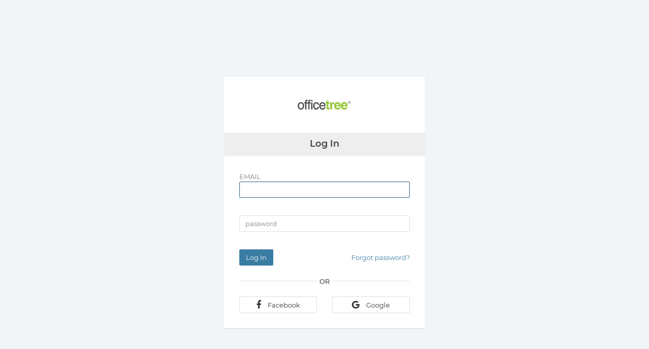

--- FILE ---
content_type: text/html; charset=utf-8
request_url: https://help.officetree.com/sign-in.aspx?returnurl=https://help.officetree.com/support.aspx?data=L2kXychURg6IUAX4Z6kw+ucyoV+YebE6t0w/ExFDTovqdNMyysgmzrNSFOKpmM9B
body_size: 11383
content:


<!DOCTYPE html>
<html xmlns="http://www.w3.org/1999/xhtml">
<head><title>
	Officetree - Customer Support Center
</title><link id="icon" rel="icon" href="favicon.ico" type="image/x-icon" /><meta http-equiv="X-UA-Compatible" content="IE=edge" /><meta content="width=device-width, initial-scale=1, user-scalable=yes" name="viewport" /><meta http-equiv="Content-Type" content="text/html; charset=utf-8" /><meta name="format-detection" content="telephone=no" /><link href="/bundles/siteCSS?v=fpLYFt2FFK3EMdDzIpN34bizum7F354SbtXD7TFxjWA1" rel="stylesheet"/>
<link href="/bundles/application-en-US?v=" rel="stylesheet"/>
<link id="lnkThemeCSS" rel="stylesheet" href="misc/ThemeStyleSheetHandler.ashx?data=%233a7da3&amp;" />

    
    
    <!--[if lt IE 9]>
      <script src="https://oss.maxcdn.com/html5shiv/3.7.3/html5shiv.min.js"></script>
      <script src="https://oss.maxcdn.com/respond/1.4.2/respond.min.js"></script>
      <![endif]-->

    
    <script src="/bundles/siteJS?v=XbBBSvxn4rhqsTbTSCu_52oX1urU4Lv6uxhyxRx3-dg1"></script>

<meta http-equiv="cache-control" content="no-cache" /><meta name="pragma" content="no-cache" /><meta name="expires" content="-1" /><meta http-equiv="content-type" content="text/html; charset=utf-8" /><meta name="robots" content="INDEX, FOLLOW" /><meta name="keyphrases" content="Customer Support Center" />
    <script type="text/javascript">
        $(document).ready(function () {

            box_position();

            $(window).resize(function () {
                box_position();

            })


        });


        function box_position() {
            if ($(".login-wrap").height() < $(window).height()) {
                var rem_height = $(window).height() - $(".login-wrap").height();
                $(".login-wrap").css("margin-top", (rem_height / 2) - 90)
            } else {
                $(".login-wrap").css("margin-top", "-50px");
            }
        }
    </script>
<script>
                                  (function(i,s,o,g,r,a,m){i['GoogleAnalyticsObject']=r;i[r]=i[r]||function(){
                                  (i[r].q=i[r].q||[]).push(arguments)},i[r].l=1*new Date();a=s.createElement(o),
                                  m=s.getElementsByTagName(o)[0];a.async=1;a.src=g;m.parentNode.insertBefore(a,m)
                                  })(window,document,'script','https://www.google-analytics.com/analytics.js','ga');
                                
                                  ga('create', 'UA-83199272-1', 'auto');
                                  ga('send', 'pageview');
                                
                                </script>
                                
<!-- Facebook Pixel Code -->
                                    <script>
                                    !function(f,b,e,v,n,t,s){if(f.fbq)return;n=f.fbq=function(){n.callMethod?
                                    n.callMethod.apply(n,arguments):n.queue.push(arguments)};if(!f._fbq)f._fbq=n;
                                    n.push=n;n.loaded=!0;n.version='2.0';n.queue=[];t=b.createElement(e);t.async=!0;
                                    t.src=v;s=b.getElementsByTagName(e)[0];s.parentNode.insertBefore(t,s)}(window,
                                    document,'script','https://connect.facebook.net/en_US/fbevents.js');
                                    fbq('init', '175825049508019');
                                    fbq('track', "PageView");</script>
                                    <noscript><img height="1" width="1" style="display:none"
                                    src="https://www.facebook.com/tr?id=175825049508019&ev=PageView&noscript=1"
                                    /></noscript>
                                    <!-- End Facebook Pixel Code -->
<script>(function(w,d,t,r,u){var f,n,i;w[u]=w[u]||[],f=function(){var o={ti:"5562839"};o.q=w[u],w[u]=new UET(o),w[u].push("pageLoad")},
                                    n=d.createElement(t),n.src=r,n.async=1,n.onload=n.onreadystatechange=function(){var s=this.readyState;s&&s!=="loaded"&&s!=="complete"
                                    ||(f(),n.onload=n.onreadystatechange=null)},i=d.getElementsByTagName(t)[0],i.parentNode.insertBefore(n,i)})
                                    (window,document,"script","//bat.bing.com/bat.js","uetq");</script><noscript><img src="//bat.bing.com/action/0?ti=5562839&Ver=2" 
                                    height="0" width="0" style="display:none; visibility: hidden;" /></noscript>
<script>
                                    (function(h,o,t,j,a,r){
                                        h.hj=h.hj||function(){(h.hj.q=h.hj.q||[]).push(arguments)};
                                        h._hjSettings={hjid:1694617, hjsv:6};
                                        a=o.getElementsByTagName('head')[0];
                                        r=o.createElement('script');r.async=1;
                                        r.src=t+h._hjSettings.hjid+j+h._hjSettings.hjsv;
                                        a.appendChild(r);
                                    })(window,document,'https://static.hotjar.com/c/hotjar-','.js?sv=');
                                </script>
<meta name="description" content="Customer Support Center" /><meta name="keywords" content="Customer Support Center" /></head>
<body id="objBody" class="layout layout-header-fixed portal-main">
    <form method="post" action="./sign-in.aspx?returnurl=https%3a%2f%2fhelp.officetree.com%2fsupport.aspx%3fdata%3dL2kXychURg6IUAX4Z6kw+ucyoV+YebE6t0w%2fExFDTovqdNMyysgmzrNSFOKpmM9B" onsubmit="javascript:return WebForm_OnSubmit();" onkeypress="javascript:return WebForm_FireDefaultButton(event, 'MainContent_objucLogin_btnSignin')" id="Form1">
<div class="aspNetHidden">
<input type="hidden" name="__LASTFOCUS" id="__LASTFOCUS" value="" />
<input type="hidden" name="__EVENTTARGET" id="__EVENTTARGET" value="" />
<input type="hidden" name="__EVENTARGUMENT" id="__EVENTARGUMENT" value="" />
<input type="hidden" name="__VIEWSTATE" id="__VIEWSTATE" value="/[base64]/CqEw1TSioQ==" />
</div>

<script type="text/javascript">
//<![CDATA[
var theForm = document.forms['Form1'];
if (!theForm) {
    theForm = document.Form1;
}
function __doPostBack(eventTarget, eventArgument) {
    if (!theForm.onsubmit || (theForm.onsubmit() != false)) {
        theForm.__EVENTTARGET.value = eventTarget;
        theForm.__EVENTARGUMENT.value = eventArgument;
        theForm.submit();
    }
}
//]]>
</script>


<script src="https://ajax.aspnetcdn.com/ajax/4.6/1/WebForms.js" type="text/javascript"></script>
<script type="text/javascript">
//<![CDATA[
window.WebForm_PostBackOptions||document.write('<script type="text/javascript" src="/WebResource.axd?d=xGvEHOrKjJs6AAUwl5XwBWeeoCrWGB6wO076AE_q9uSO4FVgHbIrlWKDM-Ze5Mj5RYQ9k3JqEEK6f5ZUm61wOYgdqAE1&amp;t=638901526312636832"><\/script>');//]]>
</script>



<script type="text/javascript">
//<![CDATA[
var CurrentCulture = {};CurrentCulture.NumberFormat ={"CurrencyDecimalDigits":2,"CurrencyDecimalSeparator":".","IsReadOnly":false,"CurrencyGroupSizes":[3],"NumberGroupSizes":[3],"PercentGroupSizes":[3],"CurrencyGroupSeparator":",","CurrencySymbol":"$","NaNSymbol":"NaN","CurrencyNegativePattern":0,"NumberNegativePattern":1,"PercentPositivePattern":1,"PercentNegativePattern":1,"NegativeInfinitySymbol":"-∞","NegativeSign":"-","NumberDecimalDigits":2,"NumberDecimalSeparator":".","NumberGroupSeparator":",","CurrencyPositivePattern":0,"PositiveInfinitySymbol":"∞","PositiveSign":"+","PercentDecimalDigits":2,"PercentDecimalSeparator":".","PercentGroupSeparator":",","PercentSymbol":"%","PerMilleSymbol":"‰","NativeDigits":["0","1","2","3","4","5","6","7","8","9"],"DigitSubstitution":1};//]]>
</script>
<div id='divPixelInjector'></div><script> setTimeout(function(){  $(document).ready(function(){ $('#divPixelInjector').html('<img src="https://images.officetree.com/pixel.jpg?data=&rnd=0.00198199553507473" style="display:none" height="1" width="1" onload="javascript:void(0);" />')  });}, 500)</script>
<script src="https://ajax.aspnetcdn.com/ajax/4.6/1/WebUIValidation.js" type="text/javascript"></script>
<script src="https://ajax.aspnetcdn.com/ajax/4.6/1/MicrosoftAjax.js" type="text/javascript"></script>
<script type="text/javascript">
//<![CDATA[
(window.Sys && Sys._Application && Sys.Observer)||document.write('<script type="text/javascript" src="/ScriptResource.axd?d=6JaSxflfidX30oVW6aVfKk3C_kNZYs3GNlsO-F5F4vqLEcvFGr3pwvyZyTnBu51tHJ8crP3ZKv9hbXYKBRv2wfPxqoMwZJVTQidkSGcT7B0Lc8NZAXrBK2LLbZc99LbILuME72OtZXVeF9usQo4LEnWu7wY1&t=345ad968"><\/script>');//]]>
</script>

<script src="https://ajax.aspnetcdn.com/ajax/4.6/1/MicrosoftAjaxWebForms.js" type="text/javascript"></script>
<script type="text/javascript">
//<![CDATA[
(window.Sys && Sys.WebForms)||document.write('<script type="text/javascript" src="/ScriptResource.axd?d=CtUKDERyQhFuucjr0CI7cjWnhyEnnx1Ah27X-iVchRFg1I5vdY2NZnoaiqfvzObhWS6K2YyhB80RVTZwN0MxpdOkF_dqpTRy2NEldG1Y4R2jex0lcUlYLf37wgUTklHWex0iryAIxbkhUi0Ue4DTImC9nZtZkoovzFy3rzwtcnP3-0K30&t=345ad968"><\/script>');//]]>
</script>

<script src="https://ajax.aspnetcdn.com/ajax/4.6/1/Focus.js" type="text/javascript"></script>
<script type="text/javascript">
//<![CDATA[
function WebForm_OnSubmit() {
if (typeof(ValidatorOnSubmit) == "function" && ValidatorOnSubmit() == false) return false;
return true;
}
//]]>
</script>

<div class="aspNetHidden">

	<input type="hidden" name="__VIEWSTATEGENERATOR" id="__VIEWSTATEGENERATOR" value="C0EC8F79" />
	<input type="hidden" name="__EVENTVALIDATION" id="__EVENTVALIDATION" value="/wEdAAaaRtTzp+MwTtmCXyvJbvhJXUYBIH1xVHZLoqkNh1MBlfHrf48QTVR54oQy+j4bquNOlwUpSU9afZkjxBTD4ksdUaC6abEn8ImTEuVvIs+1faPlCIgXYz9zF+kZKe8l2yONQGLJfm9gFDS8Y+JDCfTyuRobDg==" />
</div>

        
        <noscript>
            <meta http-equiv="refresh" content="0; url=no-javascript-enabled.aspx" />
        </noscript>
        

        
        <script type="text/javascript">
            if (typeof (areCookiesEnabled) != 'undefined') {
                if (!areCookiesEnabled()) {
                    var pageName = location.pathname;
                    if (pageName.search('cookies-disabled.aspx') == -1)
                        location.href = 'cookies-disabled.aspx';
                }
            }
        </script>
        

        
        <script type="text/javascript">
//<![CDATA[
Sys.WebForms.PageRequestManager._initialize('ctl00$atsm', 'Form1', ['tctl00$MainContent$objucLogin$upLogin','MainContent_objucLogin_upLogin'], [], [], 0, 'ctl00');
//]]>
</script>

        

        
        <div id="uprProgress" class="loader" style="visibility:hidden;display:block;">
	
                <img src="/App_Themes/default/images/world/loader.png" alt="" />
            
</div>
        

        
        
        

        <div id="divMainContainer">

            <div id="divLayoutContent">
                
                
    
<div class="misc-wrapper">
    <div class="row">
        <div class="col-lg-4 col-lg-offset-4 col-md-6 col-md-offset-3 col-sm-8 col-sm-offset-2 col-xs-12 text-left">
            <div class="login-bg"></div>
            <div class="login-wrap">
                <div class="logo-wrapper">
                    <a id="MainContent_objucLogin_hypCompanyLogoVistorPage" href="./"><img id="MainContent_objucLogin_imgLogoVisitorPage" src="https://images.officetree.com/image.jpg?data=4mtjtmn42TuxauUqsBkCAmgPCswzXCa0mI8hMdHU00qr/nNF9Ria1jQdaFjcJowomW67teYKnMFxJyfXNgDRCIkIkQxy5vUcBwEYIyMcqDIdRV2saJLZYH1E12M/m3Z+&amp;width=105&amp;height=70" /></a>
                </div>
                <div class="title-bar">
                    Log In                    
                </div>
                <div class="login-body">
                    <div id="MainContent_objucLogin_upLogin">
	

                            <div class="row">
                                <div class="col-md-12">
                                    <div id="MainContent_objucLogin_vsUser" class="alert alert-danger validation-summary" style="display:none;">

	</div>
                                    <span id="MainContent_objucLogin_cvValidateLogin" style="display:none;"></span>
                                </div>
                            </div>
                            <div class="form-group m-t-lg" data-container-for="MainContent_objucLogin_txtEmailAddress">
                                <input name="ctl00$MainContent$objucLogin$txtEmailAddress" type="text" maxlength="64" id="MainContent_objucLogin_txtEmailAddress" class="form-control" data-autofill2-disabled="true" />

                                <span id="MainContent_objucLogin_rfvUsername" style="display:none;">Please enter an email address.</span>
                                <span id="MainContent_objucLogin_rgvUsername" style="display:none;">*</span>

                                <div class="form-control-placeholder" data-float-label-for="MainContent_objucLogin_txtEmailAddress">email</div>
                            </div>
                            <div class="form-group" data-container-for="MainContent_objucLogin_txtPasswordForSP">
                                <input name="ctl00$MainContent$objucLogin$txtPasswordForSP" type="password" maxlength="20" id="MainContent_objucLogin_txtPasswordForSP" class="form-control" data-autofill-disabled="true" data-float-label="true" autocomplete="new-password" value="" />
                                <span id="MainContent_objucLogin_rfvPassword" data-float-label="true" style="display:none;">Please enter your password.</span>
                                <div class="form-control-placeholder" data-float-label-for="MainContent_objucLogin_txtPasswordForSP">Password</div>
                            </div>
                            <div class="row">
                                <div class="col-md-4 col-sm-4 col-xs-12">
                                    <input type="submit" name="ctl00$MainContent$objucLogin$btnSignin" value="Log In" onclick="javascript:return Validate(&#39;vgSignin&#39;);WebForm_DoPostBackWithOptions(new WebForm_PostBackOptions(&quot;ctl00$MainContent$objucLogin$btnSignin&quot;, &quot;&quot;, true, &quot;vgSignin&quot;, &quot;&quot;, false, false))" id="MainContent_objucLogin_btnSignin" class="btn btn-primary" />
                                </div>

                                <div class="col-md-8 col-sm-8 col-xs-12 text-right form-control-static xs-text-center">
                                    <div class="m-t-md visible-xs"></div>
                                    
                                    <a href="https://launch.officetree.com/cannot-access-account.aspx" id="MainContent_objucLogin_aForgotPassword" data-href="javascript:void(0);">Forgot password?</a>
                                </div>
                            </div>
                            <div class="clearfix">
                            </div>
                        
</div>
                </div>
                <div class="login-footer">
                    <div class="login-or-devider"></div>
                    <div class="login-soical">
                        <div class="row">
                            <div class="col-sm-6 col-xs-6">
                                <a id="MainContent_objucLogin_lbtnFaceBook" class="btn btn-info btn-block" href="javascript:__doPostBack(&#39;ctl00$MainContent$objucLogin$lbtnFaceBook&#39;,&#39;&#39;)">
                                        <i class="fa fa-facebook"></i>
                                        Facebook</a>
                            </div>
                            <div class="col-sm-6 col-xs-6">

                                <a id="MainContent_objucLogin_lbtnGmail" class="btn btn-info btn-block" href="javascript:__doPostBack(&#39;ctl00$MainContent$objucLogin$lbtnGmail&#39;,&#39;&#39;)">
                                    <i class="fa fa-google"></i>
                                    Google</a>
                            </div>

                            
                            
                        </div>
                    </div>
                </div>
            </div>
        </div>
    </div>
</div>




                
            </div>

            
            
            
        </div>

    
<script type="text/javascript">
//<![CDATA[
var Page_ValidationSummaries =  new Array(document.getElementById("MainContent_objucLogin_vsUser"));
var Page_Validators =  new Array(document.getElementById("MainContent_objucLogin_cvValidateLogin"), document.getElementById("MainContent_objucLogin_rfvUsername"), document.getElementById("MainContent_objucLogin_rgvUsername"), document.getElementById("MainContent_objucLogin_rfvPassword"));
//]]>
</script>

<script type="text/javascript">
//<![CDATA[
var MainContent_objucLogin_vsUser = document.all ? document.all["MainContent_objucLogin_vsUser"] : document.getElementById("MainContent_objucLogin_vsUser");
MainContent_objucLogin_vsUser.validationGroup = "vgSignin";
var MainContent_objucLogin_cvValidateLogin = document.all ? document.all["MainContent_objucLogin_cvValidateLogin"] : document.getElementById("MainContent_objucLogin_cvValidateLogin");
MainContent_objucLogin_cvValidateLogin.display = "None";
MainContent_objucLogin_cvValidateLogin.validationGroup = "vgSignin";
MainContent_objucLogin_cvValidateLogin.evaluationfunction = "CustomValidatorEvaluateIsValid";
var MainContent_objucLogin_rfvUsername = document.all ? document.all["MainContent_objucLogin_rfvUsername"] : document.getElementById("MainContent_objucLogin_rfvUsername");
MainContent_objucLogin_rfvUsername.controltovalidate = "MainContent_objucLogin_txtEmailAddress";
MainContent_objucLogin_rfvUsername.display = "Dynamic";
MainContent_objucLogin_rfvUsername.validationGroup = "vgSignin";
MainContent_objucLogin_rfvUsername.evaluationfunction = "RequiredFieldValidatorEvaluateIsValid";
MainContent_objucLogin_rfvUsername.initialvalue = "";
var MainContent_objucLogin_rgvUsername = document.all ? document.all["MainContent_objucLogin_rgvUsername"] : document.getElementById("MainContent_objucLogin_rgvUsername");
MainContent_objucLogin_rgvUsername.controltovalidate = "MainContent_objucLogin_txtEmailAddress";
MainContent_objucLogin_rgvUsername.errormessage = "Please enter a valid email address.";
MainContent_objucLogin_rgvUsername.display = "Dynamic";
MainContent_objucLogin_rgvUsername.validationGroup = "vgSignin";
MainContent_objucLogin_rgvUsername.evaluationfunction = "RegularExpressionValidatorEvaluateIsValid";
MainContent_objucLogin_rgvUsername.validationexpression = "^\\s*([a-zA-Z0-9_\\-\\.]+)@[a-zA-Z0-9-]+(\\.[a-zA-Z0-9-]+)+(\\.[a-zA-Z]{2,63})?(\\b|\\s)+$";
var MainContent_objucLogin_rfvPassword = document.all ? document.all["MainContent_objucLogin_rfvPassword"] : document.getElementById("MainContent_objucLogin_rfvPassword");
MainContent_objucLogin_rfvPassword.controltovalidate = "MainContent_objucLogin_txtPasswordForSP";
MainContent_objucLogin_rfvPassword.display = "Dynamic";
MainContent_objucLogin_rfvPassword.validationGroup = "vgSignin";
MainContent_objucLogin_rfvPassword.evaluationfunction = "RequiredFieldValidatorEvaluateIsValid";
MainContent_objucLogin_rfvPassword.initialvalue = "";
//]]>
</script>


<script type="text/javascript">
//<![CDATA[

(function(id) {
    var e = document.getElementById(id);
    if (e) {
        e.dispose = function() {
            Array.remove(Page_ValidationSummaries, document.getElementById(id));
        }
        e = null;
    }
})('MainContent_objucLogin_vsUser');

var Page_ValidationActive = false;
if (typeof(ValidatorOnLoad) == "function") {
    ValidatorOnLoad();
}

function ValidatorOnSubmit() {
    if (Page_ValidationActive) {
        return ValidatorCommonOnSubmit();
    }
    else {
        return true;
    }
}
        WebForm_AutoFocus('MainContent_objucLogin_txtEmailAddress');Sys.Application.add_init(function() {
    $create(Sys.UI._UpdateProgress, {"associatedUpdatePanelId":null,"displayAfter":1,"dynamicLayout":false}, null, null, $get("uprProgress"));
});

document.getElementById('MainContent_objucLogin_cvValidateLogin').dispose = function() {
    Array.remove(Page_Validators, document.getElementById('MainContent_objucLogin_cvValidateLogin'));
}

document.getElementById('MainContent_objucLogin_rfvUsername').dispose = function() {
    Array.remove(Page_Validators, document.getElementById('MainContent_objucLogin_rfvUsername'));
}

document.getElementById('MainContent_objucLogin_rgvUsername').dispose = function() {
    Array.remove(Page_Validators, document.getElementById('MainContent_objucLogin_rgvUsername'));
}

document.getElementById('MainContent_objucLogin_rfvPassword').dispose = function() {
    Array.remove(Page_Validators, document.getElementById('MainContent_objucLogin_rfvPassword'));
}
//]]>
</script>
</form>
    <!-- Google Code -->
                                    <script type="text/javascript">
                                    /* <![CDATA[ */
                                    var google_conversion_id = 1015601848;
                                    var google_custom_params = window.google_tag_params;
                                    var google_remarketing_only = true;
                                    /* ]]> */
                                    </script>
                                    <script type="text/javascript" src="//www.googleadservices.com/pagead/conversion.js">
                                    </script>
                                    <noscript>
                                    <div style="display:inline;">
                                    <img height="1" width="1" style="border-style:none;" alt="" src="//googleads.g.doubleclick.net/pagead/viewthroughconversion/1015601848/?value=0&amp;guid=ON&amp;script=0"/>
                                    </div>
                                    </noscript>
                                    

    <script src="/bundles/webUIValidation?v=f86H-o0rI672Z-DPzywhKe_lItmGzcCi8PS5541d2Ng1"></script>

</body>
</html>


--- FILE ---
content_type: text/css; charset=utf-8
request_url: https://help.officetree.com/misc/ThemeStyleSheetHandler.ashx?data=%233a7da3&
body_size: 807
content:
/*Anchor Tag STARTS----------------------*/
.portal-main a {
  color: #3a7da3;
}
.portal-main a:hover {
  color: #444444;
}
.portal-main a:focus {
  color: #444444;
}
.portal-main a.active {
  color: #444444;
}
.portal-main .layout-header .topbar .topbar-toggleable .topbar-menu li .logout a {
  color: #3a7da3;
}
.portal-main .layout-header .topbar .topbar-toggleable .topbar-menu li .top-nav .dropdown-menu a:hover {
  background-color: #3a7da3;
  border-color: #3a7da3;
  color: #fff;
}
.portal-main a.aspNetDisabled {
    color:#a1a1a1;
}
/*Anchor Tag ENDS----------------------*/

/*Select2 DDL STARTS----------------------*/
.portal-main .select2-container--default .select2-results__option--highlighted[aria-selected] {
 background-color: #3a7da3;
 color: #fff;
}
/*Select2 DDL ENDS----------------------*/

/*Panel STARTS----------------------*/
.portal-main .panel .panel-heading {
  background: #3a7da3;
  color: #fff;
}
/*Panel ENDS----------------------*/

/*Button STARTS----------------------*/
.portal-main .btn-primary {
  background: #3a7da3;
  border-color: #3a7da3;
  color: #fff;
}
.portal-main .btn-primary:hover{
  background: #3a7da3;
  border-color: #3a7da3;
  color: #fff;
}
.portal-main .btn-primary:focus {
  background: #3a7da3;
  border-color: #3a7da3;
  color: #fff;
}
/*Button ENDS----------------------*/

/*Pagination STARTS----------------------*/
.pagination li a,
.pagination li span {
  color: #3a7da3;
}
.pagination li a:hover,
.pagination li span:hover,
.pagination li a:focus,
.pagination li span:focus {
  color: #3a7da3;
}
.pagination li.active a,
.pagination li.active span {
  background: #3a7da3;
  border-color: #3a7da3;
}
.pagination li.active a:hover,
.pagination li.active span:hover {
  background: #3a7da3;
  border-color: #3a7da3;
}
/*Pagination ENDS----------------------*/

/*Text STARTS---------------------*/
.portal-main .text-primary {
    color: #3a7da3;
}

.portal-main .layout-content .layout-content-body .chat-list .chat-detail .chat-footer .chat-by.me strong {
    color: #3a7da3 !important;
}

/*.layout-main .layout-content .layout-content-body .chat-list .chat-img.customer-bdr {
    background: #ffffff;
    border: 2px solid #3a7da3;
}*/

.layout-main .layout-content .layout-content-body .chat-list .chat-img.worker-bdr {
    background: #ffffff;
    border: 2px solid #3a7da3;
}
/*Text ENDS----------------------*/

/*Modal STARTS---------------------*/
/*.portal-main .modal-header {
  background-color: #3a7da3;
  color:#fff;
}
.portal-main .modal-header .modal-title {
    color:#fff;
}
.portal-main .modal-header .close {
    color:#fff;
}*/
/*Modal ENDS---------------------*/
/*# sourceMappingURL=theme-portal.css.map */

--- FILE ---
content_type: text/plain
request_url: https://www.google-analytics.com/j/collect?v=1&_v=j102&a=999301847&t=pageview&_s=1&dl=https%3A%2F%2Fhelp.officetree.com%2Fsign-in.aspx%3Freturnurl%3Dhttps%3A%2F%2Fhelp.officetree.com%2Fsupport.aspx%3Fdata%3DL2kXychURg6IUAX4Z6kw%2BucyoV%2BYebE6t0w%2FExFDTovqdNMyysgmzrNSFOKpmM9B&ul=en-us%40posix&dt=Officetree%20-%20Customer%20Support%20Center&sr=1280x720&vp=1280x720&_u=IEBAAEABAAAAACAAI~&jid=1982497470&gjid=23757210&cid=1253659121.1769450262&tid=UA-83199272-1&_gid=450569827.1769450262&_r=1&_slc=1&z=1096245076
body_size: -452
content:
2,cG-1Q601RCN7F

--- FILE ---
content_type: text/javascript; charset=utf-8
request_url: https://help.officetree.com/bundles/webUIValidation?v=f86H-o0rI672Z-DPzywhKe_lItmGzcCi8PS5541d2Ng1
body_size: 811
content:
function Page_ClientValidate(n){if(Page_BlockSubmit=!1,Officetree.Validation.ClearAll(),Page_InvalidControlToBeFocused=null,typeof Page_Validators=="undefined")return!0;for(var t=0;t<Page_Validators.length;t++)ValidatorValidate(Page_Validators[t],n,null);return ValidatorUpdateIsValid(),ValidationSummaryOnSubmit(n),Page_BlockSubmit=!Page_IsValid,Officetree.Validation.RemoveDuplicates(),Officetree.Validation.HideEmptyValidationSummaries(),Page_BlockSubmit&&setTimeout(function(){Page_BlockSubmit=!1},500),Page_IsValid}function ValidatorUpdateDisplay(n){typeof n.enabled=="undefined"||n.enabled?n.isvalid?Officetree.Validation.RemoveError(n.controltovalidate,n.id):Officetree.Validation.AddError(n.controltovalidate,n.id):Officetree.Validation.RemoveError(n.controltovalidate,n.id);n.style.visibility="hidden";n.style.display="none"}function ValidatorEnable(n,t){n.enabled=t!=!1;n.isvalid=!0;ValidatorUpdateDisplay(n);ValidatorUpdateIsValid()}function ValidatorOnChange(n){var t,i,r;if(n=n||window.event,Page_InvalidControlToBeFocused=null,t=typeof n.srcElement!="undefined"&&n.srcElement!=null?n.srcElement:n.target,typeof t.Validators!="undefined"?i=t.Validators:t.tagName.toLowerCase()=="label"&&(t=document.getElementById(t.htmlFor),i=t.Validators),i)for(r=0;r<i.length;r++)ValidatorValidate(i[r],null,n);ValidatorUpdateIsValid();Officetree.Validation.RemoveDuplicates()}function ValidatedTextBoxOnKeyPress(n){if(n=n||window.event,n.keyCode==13){ValidatorOnChange(n);var t;return t=typeof n.srcElement!="undefined"&&n.srcElement!=null?n.srcElement.Validators:n.target.Validators,AllValidatorsValid(t)}return Officetree.Validation.RemoveDuplicates(),!0}